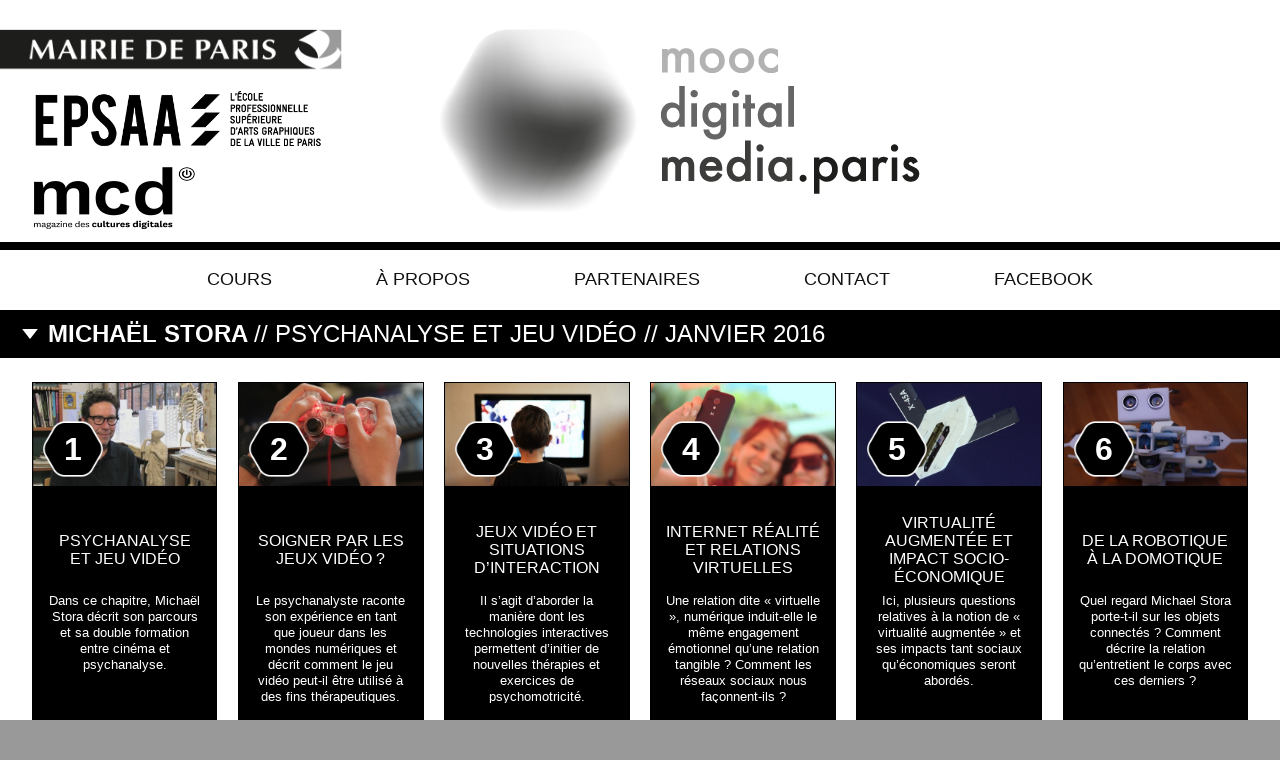

--- FILE ---
content_type: text/html; charset=UTF-8
request_url: http://moocdigitalmedia.paris/cours/psychanalyse-et-jeu-video/
body_size: 4415
content:
<!doctype html>
<html lang="fr-FR" xmlns:og="http://opengraphprotocol.org/schema/" xmlns:fb="http://www.facebook.com/2008/fbml" class="no-js" xmlns:og="http://ogp.me/ns#">
	<head>
		<meta charset="UTF-8">
		<title>Mooc Digital Media |   Psychanalyse et jeu vidéo</title>

		<link href="//www.google-analytics.com" rel="dns-prefetch">
		<link rel="icon" href="http://moocdigitalmedia.paris/wp-content/themes/mdm-theme/assets/img/icons/favicon.ico?v=1.2" sizes="32x32">
		<link rel="icon" href="http://moocdigitalmedia.paris/wp-content/themes/mdm-theme/assets/img/icons/favicon.png?v=1.2" sizes="32x32">

		<meta name="msapplication-TileColor" content="#FFFFFF">
		<meta name="msapplication-TileImage" content="http://moocdigitalmedia.paris/wp-content/themes/mdm-theme/img/icons/touch.png?v=2">
		<link href="http://moocdigitalmedia.paris/wp-content/themes/mdm-theme/img/icons/touch.png?v=2" rel="apple-touch-icon-precomposed">

		<meta http-equiv="X-UA-Compatible" content="IE=edge,chrome=1">
		<meta name="viewport" content="width=device-width, initial-scale=1.0">
		<meta name="description" content="">
		<meta name="keywords" content="animation, architecture, art, création, design, digital, enseignement, epsaa, graphisme, image, jeu, formation, interactivité, interface, media, médias, mobilité, mooc, mapping, numérique, paris, protypage, réseau, son, synthèse, vidéo, mcd, cultures numériques, narrative design, magazine des cultures digitales, Musiques Cultures Digitales,">
		<meta name="author" content="EPSAA">
		<meta property="og:title" content="Mooc Digital Media | Psychanalyse et jeu vidéo"/><meta property="og:site_name" content="Mooc Digital Media"/><meta property="og:url" content="http://moocdigitalmedia.paris/cours/psychanalyse-et-jeu-video/"/><meta property="og:description" content=""/><meta property="og:type" content="article"/><meta property="og:image" content="http://moocdigitalmedia.paris/wp-content/themes/mdm-theme/assets/img/default-FB.png"/>
    <link rel='stylesheet' id='contact-form-7-css'  href='http://moocdigitalmedia.paris/wp-content/plugins/contact-form-7/includes/css/styles.css?ver=4.1' media='all' />
<link rel='stylesheet' id='html5blank-css'  href='http://moocdigitalmedia.paris/wp-content/themes/mdm-theme/style.css?ver=2.1' media='all' />
<script type='text/javascript' src='http://ajax.googleapis.com/ajax/libs/jquery/1.10.2/jquery.min.js?ver=1.9.1'></script>
<script type='text/javascript' src='http://moocdigitalmedia.paris/wp-content/themes/mdm-theme/assets/js/lib/conditionizr-4.3.0.min.js?ver=4.3.0'></script>
<script type='text/javascript' src='http://moocdigitalmedia.paris/wp-content/themes/mdm-theme/assets/js/lib/modernizr-2.7.1.min.js?ver=2.7.1'></script>
<script type='text/javascript' src='http://moocdigitalmedia.paris/wp-content/themes/mdm-theme/assets/js/vendor/imagesloaded.pkgd.min.js?ver=1.0.0'></script>
<script type='text/javascript' src='http://moocdigitalmedia.paris/wp-content/themes/mdm-theme/assets/js/vendor/jquery.mixitup.min-v2.1.5.js?ver=2.1.5'></script>
<script type='text/javascript' src='http://moocdigitalmedia.paris/wp-content/themes/mdm-theme/assets/js/vendor/jquery.glide.min.js?ver=1.1.0'></script>
<script type='text/javascript' src='http://moocdigitalmedia.paris/wp-content/themes/mdm-theme/assets/js/vendor/jquery.fitvids.js?ver=1.1.0'></script>
<script type='text/javascript' src='http://moocdigitalmedia.paris/wp-content/themes/mdm-theme/assets/js/scripts.js?ver=1.2.1'></script>
<script type="text/javascript" src="http://moocdigitalmedia.paris/wp-content/plugins/si-captcha-for-wordpress/captcha/si_captcha.js?ver=1769127019"></script>
<!-- begin SI CAPTCHA Anti-Spam - login/register form style -->
<style type="text/css">
.si_captcha_small { width:175px; height:45px; padding-top:10px; padding-bottom:10px; }
.si_captcha_large { width:250px; height:60px; padding-top:10px; padding-bottom:10px; }
img#si_image_com { border-style:none; margin:0; padding-right:5px; float:left; }
img#si_image_reg { border-style:none; margin:0; padding-right:5px; float:left; }
img#si_image_log { border-style:none; margin:0; padding-right:5px; float:left; }
img#si_image_side_login { border-style:none; margin:0; padding-right:5px; float:left; }
img#si_image_checkout { border-style:none; margin:0; padding-right:5px; float:left; }
img#si_image_jetpack { border-style:none; margin:0; padding-right:5px; float:left; }
img#si_image_bbpress_topic { border-style:none; margin:0; padding-right:5px; float:left; }
.si_captcha_refresh { border-style:none; margin:0; vertical-align:bottom; }
div#si_captcha_input { display:block; padding-top:15px; padding-bottom:5px; }
label#si_captcha_code_label { margin:0; }
input#si_captcha_code_input { width:65px; }
p#si_captcha_code { clear: left; padding-top:10px; }
.si-captcha-jetpack-error { color:#DC3232; }
</style>
<!-- end SI CAPTCHA Anti-Spam - login/register form style -->

		<!--[if lt IE 9]>
		    <script src="http://moocdigitalmedia.paris/wp-content/themes/mdm-theme/js/html5shiv.js"></script>
		<![endif]-->

		<script>
        // conditionizr.com
        // configure environment tests
        conditionizr.config({
            assets: 'http://moocdigitalmedia.paris/wp-content/themes/mdm-theme',
            tests: {}
        });

		var $buoop = {}; 
		$buoop.ol = window.onload; 
		window.onload=function(){ 
		 try {if ($buoop.ol) $buoop.ol();}catch (e) {} 
		 var e = document.createElement("script"); 
		 e.setAttribute("type", "text/javascript"); 
		 e.setAttribute("src", "//browser-update.org/update.js"); 
		 document.body.appendChild(e); 
		};        
        </script>

	</head>
	<body class="single single-cours postid-352 psychanalyse-et-jeu-video">

		<!-- page -->
		<div class="page l-fluid-middle white-div">
			<!-- wrapper -->
			<div class="wrapper">

				<!-- header -->
				<header class="header clear" role="banner">

						<div class="col1-3">
							<a class="partenaires" href="http://paris.fr" target="_blank">
								<img src="http://moocdigitalmedia.paris/wp-content/themes/mdm-theme/assets/img/logo-mairie-de-paris.png" alt="Mairie de Paris" class="logo-img">
							</a>

							<a class="partenaires toresize" href="http://www.epsaa.fr" target="_blank">
								<img src="http://moocdigitalmedia.paris/wp-content/themes/mdm-theme/assets/img/logo-EPSAA.png" alt="EPSAA" class="logo-img">
							</a>
<a class="partenaires toresize" href="http://www.digitalmcd.com/" target="_blank">
								<img src="http://moocdigitalmedia.paris/wp-content/uploads/2018/07/logo-mcd-home-mooc-Ok.png" alt="Magazine des Cultures Digitales" class="logo-img">
							</a>
						</div>
						<!-- logo -->
						<div class="col2-3-3 logo">
							<a class="logotype" href="http://moocdigitalmedia.paris">
								<!-- svg logo - toddmotto.com/mastering-svg-use-for-a-retina-web-fallbacks-with-png-script -->
								<img src="http://moocdigitalmedia.paris/wp-content/themes/mdm-theme/assets/img/logo.png" alt="Logo" class="logo-img">
							</a>
							<div class="show-nav">
								<i class="icon-menu show-on-phones"></i>
							</div>
						</div>
						<!-- /logo -->

						<!-- nav -->
				</header>

				<nav class="nav" role="navigation">
						<ul class="l-inline-block-list"><li id="menu-item-49" class="menu-item menu-item-type-custom menu-item-object-custom menu-item-home menu-item-49"><a title="cours" href="http://moocdigitalmedia.paris/">Cours</a></li>
<li id="menu-item-50" class="menu-item menu-item-type-post_type menu-item-object-page menu-item-50"><a href="http://moocdigitalmedia.paris/a-propos/">À propos</a></li>
<li id="menu-item-52" class="menu-item menu-item-type-post_type menu-item-object-page menu-item-52"><a href="http://moocdigitalmedia.paris/partenaires/">Partenaires</a></li>
<li id="menu-item-73" class="menu-item menu-item-type-post_type menu-item-object-page menu-item-73"><a href="http://moocdigitalmedia.paris/contact/">Contact</a></li>
<li id="menu-item-405" class="menu-item menu-item-type-custom menu-item-object-custom menu-item-405"><a href="https://www.facebook.com/moocdigitalmedia/">Facebook</a></li>
				</nav>
						<!-- /nav -->
				<!-- /header -->

	
	<h1 class="expandable"><a href="http://moocdigitalmedia.paris/cours/psychanalyse-et-jeu-video/"><strong>Michaël Stora </strong> // Psychanalyse et jeu vidéo // JANVIER 2016</a></h1>

		<!-- section -->

	<div class="container-gallery">
							
				<article class="item-gallery" id="psychanalyse-et-jeu-video">
															
						<figure>
			
								<img src="http://moocdigitalmedia.paris/wp-content/uploads/2016/02/1-500x280.jpg"/>
								<span class="overlay">1</span>
							
						</figure>

						<div class="description">
							<div class="title-container">
								<div class="title">
									<h2>Psychanalyse et jeu vidéo</h2>
								</div>
							</div>
							<p class="fade">Dans ce chapitre, Michaël Stora décrit son parcours et sa double formation entre cinéma et psychanalyse.</p>
						</div>
						<span class="button" href="http://moocdigitalmedia.paris/cours/psychanalyse-et-jeu-video/psychanalyse-et-jeu-video/">Voir le chapitre</span>
					<a href="http://moocdigitalmedia.paris/cours/psychanalyse-et-jeu-video/psychanalyse-et-jeu-video/" class="l-absolute-full"></a>
				</article>

		
				<article class="item-gallery" id="soigner-par-les-jeux-video">
															
						<figure>
			
								<img src="http://moocdigitalmedia.paris/wp-content/uploads/2016/02/2-500x280.jpg"/>
								<span class="overlay">2</span>
							
						</figure>

						<div class="description">
							<div class="title-container">
								<div class="title">
									<h2>Soigner par les jeux vidéo ?</h2>
								</div>
							</div>
							<p class="fade">Le psychanalyste raconte son expérience en tant que joueur dans les mondes numériques et décrit comment le jeu vidéo peut-il être utilisé à des fins thérapeutiques. </p>
						</div>
						<span class="button" href="http://moocdigitalmedia.paris/cours/psychanalyse-et-jeu-video/soigner-par-les-jeux-video/">Voir le chapitre</span>
					<a href="http://moocdigitalmedia.paris/cours/psychanalyse-et-jeu-video/soigner-par-les-jeux-video/" class="l-absolute-full"></a>
				</article>

		
				<article class="item-gallery" id="jeux-video-et-situations-dinteraction">
															
						<figure>
			
								<img src="http://moocdigitalmedia.paris/wp-content/uploads/2016/02/3-500x280.jpg"/>
								<span class="overlay">3</span>
							
						</figure>

						<div class="description">
							<div class="title-container">
								<div class="title">
									<h2>Jeux vidéo et situations d’interaction</h2>
								</div>
							</div>
							<p class="fade">Il s’agit d’aborder la manière dont les technologies interactives permettent d’initier de nouvelles thérapies et exercices de psychomotricité.</p>
						</div>
						<span class="button" href="http://moocdigitalmedia.paris/cours/psychanalyse-et-jeu-video/jeux-video-et-situations-dinteraction/">Voir le chapitre</span>
					<a href="http://moocdigitalmedia.paris/cours/psychanalyse-et-jeu-video/jeux-video-et-situations-dinteraction/" class="l-absolute-full"></a>
				</article>

		
				<article class="item-gallery" id="internet-realite-et-relations-virtuelles">
															
						<figure>
			
								<img src="http://moocdigitalmedia.paris/wp-content/uploads/2016/02/4-500x280.jpg"/>
								<span class="overlay">4</span>
							
						</figure>

						<div class="description">
							<div class="title-container">
								<div class="title">
									<h2>Internet réalité et relations virtuelles</h2>
								</div>
							</div>
							<p class="fade">Une relation dite « virtuelle », numérique induit-elle le même engagement émotionnel qu’une relation tangible ? Comment les réseaux sociaux nous façonnent-ils ?</p>
						</div>
						<span class="button" href="http://moocdigitalmedia.paris/cours/psychanalyse-et-jeu-video/internet-realite-et-relations-virtuelles/">Voir le chapitre</span>
					<a href="http://moocdigitalmedia.paris/cours/psychanalyse-et-jeu-video/internet-realite-et-relations-virtuelles/" class="l-absolute-full"></a>
				</article>

		
				<article class="item-gallery" id="virtualite-augmentee-et-impact-socio-economique">
															
						<figure>
			
								<img src="http://moocdigitalmedia.paris/wp-content/uploads/2016/02/5-500x280.jpg"/>
								<span class="overlay">5</span>
							
						</figure>

						<div class="description">
							<div class="title-container">
								<div class="title">
									<h2>Virtualité augmentée et impact socio-économique</h2>
								</div>
							</div>
							<p class="fade">Ici, plusieurs questions relatives à la notion de « virtualité augmentée » et ses impacts tant sociaux qu’économiques seront abordés.</p>
						</div>
						<span class="button" href="http://moocdigitalmedia.paris/cours/psychanalyse-et-jeu-video/virtualite-augmentee-et-impact-socio-economique/">Voir le chapitre</span>
					<a href="http://moocdigitalmedia.paris/cours/psychanalyse-et-jeu-video/virtualite-augmentee-et-impact-socio-economique/" class="l-absolute-full"></a>
				</article>

		
				<article class="item-gallery" id="de-la-robotique-a-la-domotique">
															
						<figure>
			
								<img src="http://moocdigitalmedia.paris/wp-content/uploads/2016/02/6-500x280.jpg"/>
								<span class="overlay">6</span>
							
						</figure>

						<div class="description">
							<div class="title-container">
								<div class="title">
									<h2>De la robotique à la domotique</h2>
								</div>
							</div>
							<p class="fade">Quel regard Michael Stora porte-t-il sur les objets connectés ? Comment décrire la relation qu’entretient le corps avec ces derniers ?</p>
						</div>
						<span class="button" href="http://moocdigitalmedia.paris/cours/psychanalyse-et-jeu-video/de-la-robotique-a-la-domotique/">Voir le chapitre</span>
					<a href="http://moocdigitalmedia.paris/cours/psychanalyse-et-jeu-video/de-la-robotique-a-la-domotique/" class="l-absolute-full"></a>
				</article>

			</div>


<!-- /section -->


	
	<!-- /section -->
				<!-- footer -->
				<footer class="footer" role="contentinfo">
					<div class="container-3col">
						<!-- logo -->
						<div class="col1-3">
							<a href="http://moocdigitalmedia.paris">
								<img class="logo" src="http://moocdigitalmedia.paris/wp-content/themes/mdm-theme/assets/img/logo.png" alt="Logo" class="logo-img">
							</a>
						</div>
						<!-- /logo -->
						<div class="small-contact-form col2-3">
							<p class="uppercase"><strong>Pour être informé des nouveaux cours</strong></p>
														<form method="post" action="http://moocdigitalmedia.paris/abonnement/"><input type="hidden" name="ip" value="18.218.46.126" /><span style="display:none !important"><label for="name">Leave Blank:</label><input type="text" id="name" name="name" /><label for="uri">Do Not Change:</label><input type="text" id="uri" name="uri" value="http://" /></span><p><label for="s2email">Your email:</label><br /><input type="text" name="email" id="s2email" value="Enter email address..." size="20" onfocus="if (this.value == 'Enter email address...') {this.value = '';}" onblur="if (this.value == '') {this.value = 'Enter email address...';}" /></p><p><input type="submit" name="subscribe" value="Subscribe" />&nbsp;<input type="submit" name="unsubscribe" value="Unsubscribe" /></p></form>
						</div>
						<div class="footer-menu col3-3">
								<ul id="menu-pied-de-page" class="menu"><li id="menu-item-83" class="menu-item menu-item-type-post_type menu-item-object-page menu-item-83"><a href="http://moocdigitalmedia.paris/a-propos/">À propos</a></li>
<li id="menu-item-84" class="menu-item menu-item-type-post_type menu-item-object-page menu-item-84"><a href="http://moocdigitalmedia.paris/partenaires/">Partenaires</a></li>
<li id="menu-item-85" class="menu-item menu-item-type-post_type menu-item-object-page menu-item-85"><a href="http://moocdigitalmedia.paris/contact/">Contact</a></li>
</ul>								<p class="signature">Design by <a href="http://www.vnbc.fr" target="_blank">VNBC</a></p>
						</div>
					</div>
				</footer>
				<!-- /footer -->

			</div>
			<!-- /wrapper -->
		</div>
		<!-- /page -->
		<script type='text/javascript' src='http://moocdigitalmedia.paris/wp-content/plugins/contact-form-7/includes/js/jquery.form.min.js?ver=3.51.0-2014.06.20'></script>
<script type='text/javascript'>
/* <![CDATA[ */
var _wpcf7 = {"loaderUrl":"http:\/\/moocdigitalmedia.paris\/wp-content\/plugins\/contact-form-7\/images\/ajax-loader.gif","sending":"Envoi en cours ..."};
/* ]]> */
</script>
<script type='text/javascript' src='http://moocdigitalmedia.paris/wp-content/plugins/contact-form-7/includes/js/scripts.js?ver=4.1'></script>

		<!-- analytics -->
		<script>
		  (function(i,s,o,g,r,a,m){i['GoogleAnalyticsObject']=r;i[r]=i[r]||function(){
		  (i[r].q=i[r].q||[]).push(arguments)},i[r].l=1*new Date();a=s.createElement(o),
		  m=s.getElementsByTagName(o)[0];a.async=1;a.src=g;m.parentNode.insertBefore(a,m)
		  })(window,document,'script','//www.google-analytics.com/analytics.js','ga');

		  ga('create', 'UA-61305278-1', 'auto');
		  ga('send', 'pageview');

		</script>
	</body>
</html>


--- FILE ---
content_type: text/css
request_url: http://moocdigitalmedia.paris/wp-content/themes/mdm-theme/style.css?ver=2.1
body_size: 220
content:
/*
	Theme Name: Mooc Digital Media
	Theme URI: http://moocdigitalmedia.paris
	Description: Site minimal chic
	Version: 1
	Author: VNBC
	Author URI: http://vnbc.fr
	Tags: Minimal, Video, HTML5, CSS3

*/

/*------------------------------------*\
    MAIN
\*------------------------------------*/

@import url("assets/css/main.css");

--- FILE ---
content_type: text/css
request_url: http://moocdigitalmedia.paris/wp-content/themes/mdm-theme/assets/css/main.css
body_size: 5330
content:
html,body,div,span,applet,object,iframe,h1,h2,h3,h4,h5,h6,p,blockquote,pre,a,abbr,acronym,address,big,cite,code,del,dfn,em,img,ins,kbd,q,s,samp,small,strike,strong,sub,sup,tt,var,b,u,i,center,dl,dt,dd,ol,ul,li,fieldset,form,label,legend,table,caption,tbody,tfoot,thead,tr,th,td,article,aside,canvas,details,embed,figure,figcaption,footer,header,hgroup,menu,nav,output,ruby,section,summary,time,mark,audio,video{margin:0;padding:0;border:0;font:inherit;font-size:100%;vertical-align:baseline}html{line-height:1}ol,ul{list-style:none}table{border-collapse:collapse;border-spacing:0}caption,th,td{text-align:left;font-weight:normal;vertical-align:middle}q,blockquote{quotes:none}q:before,q:after,blockquote:before,blockquote:after{content:"";content:none}a img{border:none}article,aside,details,figcaption,figure,footer,header,hgroup,main,menu,nav,section,summary{display:block}@viewport{zoom:1.0;width:extend-to-zoom}@-ms-viewport{width:extend-to-zoom;zoom:1.0}*,*:before,*:after{-moz-box-sizing:border-box;-webkit-box-sizing:border-box;box-sizing:border-box}.logout .post-edit-link{display:none}body{height:100%}body{-webkit-font-smoothing:subpixel-antialiased;font-family:"Helvetica Neue",Helvetica,Arial,sans-serif;color:#111;font-weight:200;font-size:100%;background-color:rgba(0,0,0,0.4)}section{background:white}article{background:white}.wrapper{background:white}div{display:block}h1{-webkit-font-smoothing:antialiased;font-weight:200;font-size:1.5em;text-transform:uppercase;background:black;color:white;display:block;padding:.5em .5em .5em 2em;margin-bottom:1em}h1.expandable{background:url("../img/arrow-down.png") no-repeat 20px center;background-color:black;background-size:20px 20px}h1 a{color:white}h2{font-size:1.125em;margin-bottom:1em}h3{text-transform:uppercase;border-top:1px solid black;border-bottom:1px solid black;padding:1em 0}.single h2,.page h2{background:black;color:white;padding:1em;display:block;text-transform:uppercase}a{color:#111;text-decoration:none}a:active{color:#111}strong{font-weight:bold}p{font-size:0.875em;line-height:1.2em;text-align:justify;margin-bottom:1em}p a{text-decoration:underline}em{font-style:italic}.outlined-button{padding:5px;border:1px solid rgba(17,17,17,0.2);margin:10px 0;line-height:50px}img{width:100%}.clear{clear:both}.clearfix:after{content:".";display:block;clear:both;visibility:hidden;line-height:0;height:0}html[xmlns] .clearfix{display:block}* html .clearfix{height:1%}.text-align-center{text-align:center}.uppercase{text-transform:uppercase}@font-face{font-family:'icomoon';src:url("../fonts/icomoon/icomoon.eot");src:url("../fonts/icomoon/icomoon.eot?#iefix") format("embedded-opentype"),url("../fonts/icomoon/icomoon.woff") format("woff"),url("../fonts/icomoon/icomoon.ttf") format("truetype"),url("../fonts/icomoon/icomoon.svg#icomoon") format("svg");font-weight:normal;font-style:normal}[class^="icon-"],[class*=" icon-"]{font-family:'icomoon';speak:none;font-style:normal;font-weight:normal;font-variant:normal;text-transform:none;line-height:1;-webkit-font-smoothing:antialiased;-moz-osx-font-smoothing:grayscale}.icon-menu:before{content:"\e603"}.icon-arrow-right:before{content:"\e600"}.icon-arrow-left:before{content:"\e601"}.icon-envelope:before{content:"\f003"}.icon-star:before{content:"\f005"}.icon-twitter:before{content:"\f099"}.icon-facebook:before{content:"\f09a"}.icon-youtube:before{content:"\f167"}.icon-vimeo:before{content:"\e602"}.icon-flipped{-moz-transform:scale(-1, -1);-ms-transform:scale(-1, -1);-webkit-transform:scale(-1, -1);transform:scale(-1, -1)}.rounded{padding:10px;background:black;color:white;-moz-border-radius:999px;-webkit-border-radius:999px;border-radius:999px;display:block}.icon-star-round{font-size:0.9em;-moz-transform:rotate(10deg);-ms-transform:rotate(10deg);-webkit-transform:rotate(10deg);transform:rotate(10deg)}input[type="text"],input[type="email"],input[type="password"],input[type="search"],isindex,textarea{width:100%;min-height:1em;border:1px solid #333;padding:10px !important;line-height:1em;color:#222;resize:none;font-family:"Helvetica Neue",Helvetica,Arial,sans-serif;font-weight:200;font-size:1em;margin:0 0 10px 0}.small-contact-form input[type="email"]{width:75%;margin-right:20px;max-width:380px}input[type="radio"]{width:auto;margin-right:5px;line-height:inherit}.radio-btn .wpcf7-list-item{padding:10px 0;display:block}@media (min-width: 800px){.radio-btn .wpcf7-list-item{display:inline-block;padding-right:20px}}select{width:100%;border:1px solid #333;height:40px;color:#222;background-color:white;font-family:"Helvetica Neue",Helvetica,Arial,sans-serif;font-weight:200;font-size:1em}.ajax-loader{width:auto}input:focus,textarea:focus,select:focus{outline:none;border-color:#222;color:#111}.send-mail{height:45px}.send-mail input{width:auto;padding:0px 30px;float:right;color:white}div.wpcf7-response-output{border:none;margin:0;padding:0}span[role="alert"]{margin-bottom:10px}input[type="submit"]{cursor:pointer;background:white;color:black;border:none;font-family:"Helvetica Neue",Helvetica,Arial,sans-serif;font-weight:200;font-size:1em;border-bottom:2px solid black}input[type="submit"]:hover{background:black;color:white}a{-moz-transition:all 0.15s ease-out;-o-transition:all 0.15s ease-out;-webkit-transition:all 0.15s ease-out;transition:all 0.15s ease-out}.l-row{clear:both}.l-row .l-two-columns-one{float:left;width:50%;padding-right:10px}.l-row .l-two-columns-two{float:left;width:50%;padding-left:10px}.l-row span{width:100%}.page{min-height:100%}.wrapper{margin:0 auto;max-width:1600px;padding:0}.mainWrapper{margin:auto;max-width:1024px;padding:15px 40px;height:100%}.mainWrapper section[role=main]{height:100%}article{margin-bottom:1em}.hero{height:340px}.clear{clear:both}.l-left-align{text-align:left}.l-inline{display:inline-block}.l-block{display:block}.l-right-align{text-align:right}.l-float-left{float:left}.l-float-right{float:right}.l-bottom-logo{display:block;padding-top:54px;padding-bottom:6px}.l-fixed-left{position:fixed;min-height:100%;left:0;top:0;width:215px;padding:0px 25px;margin:30px 0}.l-fluid-center{margin:0 320px 0 215px}.l-fluid{margin:0 0 0 215px}.l-fluid-middle{margin:0 auto}.no-margin-bottom{margin-bottom:0 !important}.single-project .l-fluid-center{margin:0 320px 0 215px}.single-project .l-bottom-logo{padding-top:74px;padding-bottom:20px}.single-container{background:#fff}.l-fixed-right{position:fixed;min-height:100%;right:25px;top:0;min-width:310px;padding:0px 25px}.l-sidebar-right{float:right;width:320px;height:100%;padding:5px 0 10px 20px}.l-fluid-left{margin:5px 320px 0 0}.l-fluid-left-container{width:100%;margin-right:320px}.single .mainWrapper-container{width:100%}.l-absolute-full{position:absolute;top:0;left:0;width:100%;height:100%}.l-img-list-stacked img,.l-img-list-stacked .videoWrapper{margin-bottom:20px}.l-inline-block-list li{display:inline-block}.l-inline-block{display:inline-block}.videoWrapper{margin-bottom:2em}.single .sidebar article,.page .sidebar article{margin-bottom:40px}.single .sidebar article *,.page .sidebar article *{text-align:left !important}.single .sidebar a,.page .sidebar a{font-size:0.875em;display:block;margin-bottom:1em;text-decoration:underline}.single .sidebar a i,.page .sidebar a i{width:20px;text-align:center;text-decoration:none}.single .description,.page .description{margin-bottom:1em}.single .tags,.page .tags{font-weight:bold;font-size:0.875em;margin-bottom:1em}.single .tags a,.page .tags a{margin-right:1em}.single .references,.page .references{margin-bottom:1em;padding-bottom:1em;border-bottom:2px solid black}.single .references h3,.page .references h3{margin-bottom:1em}.single .references a,.page .references a{font-size:0.875em}.single .references .item a,.page .references .item a{display:block;padding:1em 0;text-decoration:underline}.single .references .item a.Pdf,.page .references .item a.Pdf{background:url("../img/picto-pdf.png") center left no-repeat;background-size:31px 37px;padding-left:45px}.contact section.container{max-width:700px}.error404 .hero a{display:block;height:100%;background:url("../img/404.jpg");background-size:cover}header{height:250px;padding-top:20px;border-bottom:8px solid black}header .logotype img{max-width:500px}header .partenaires img{max-width:392px;padding-right:40px}header a{display:inline-block}header h1{font-size:2.75em;text-transform:uppercase}header h2{text-transform:uppercase;font-size:1em}footer{border-top:8px solid black;padding-top:20px;padding-bottom:20px;margin:20px 0 0 0}footer .logo{max-width:200px;min-height:initial;line-height:1em}footer .address{float:left}footer .vnbc{font-size:1.125em;float:right;filter:progid:DXImageTransform.Microsoft.Alpha(Opacity=30);opacity:0.3}footer .signature a{text-decoration:none}footer .menu{margin-bottom:1em}footer .menu li{padding-bottom:10px}footer .menu li a{border-bottom:1px solid #111;font-size:0.875em}header{max-width:100%;margin-left:auto;margin-right:auto;height:120px}header:after{content:" ";display:block;clear:both}header .col1-3{width:40.67797%;float:left;margin-right:1.69492%}header .col2-3-3{width:57.62712%;float:right;margin-right:0}@media (min-width: 800px){header{height:250px}header .col1-3{width:32.20339%;float:left;margin-right:1.69492%;display:block}header .col2-3-3{width:66.10169%;float:right;margin-right:0}}.container-3col{max-width:95%;margin-left:auto;margin-right:auto;padding:20px 0;border-bottom:1px solid black}.container-3col:after{content:" ";display:block;clear:both}.container-3col:last-child{border-bottom:0}.container-3col .logo-partenaire{max-width:300px}.container-3col .col1-3{width:100%;float:left;margin-left:0;margin-right:0}.container-3col .col2-3{width:100%;float:left;margin-left:0;margin-right:0}.container-3col .col3-3{width:100%;float:left;margin-left:0;margin-right:0}.container-3col .col2-3-3{width:100%;float:left;margin-left:0;margin-right:0}@media (min-width: 800px){.container-3col .col1-3{width:23.72881%;float:left;margin-right:1.69492%}.container-3col .col2-3-3{width:66.10169%;float:right;margin-right:0}.container-3col .col2-3{width:40.67797%;float:left;margin-right:1.69492%}.container-3col .col3-3{width:32.20339%;float:right;margin-right:0}}.container-gallery-links{max-width:100%;margin-left:auto;margin-right:auto}.container-gallery-links:after{content:" ";display:block;clear:both}.container-gallery-links .item{width:100%;float:left;margin-left:0;margin-right:0}@media (min-width: 800px){.container-gallery-links .item{width:49.15254%;float:left}.container-gallery-links .item:nth-child(2n+1){margin-left:0;margin-right:-100%;clear:both;margin-left:0}.container-gallery-links .item:nth-child(2n+2){margin-left:50.84746%;margin-right:-100%;clear:none}}@media (min-width: 1280px){.container-gallery-links .item{width:32.20339%;float:left}.container-gallery-links .item:nth-child(3n+1){margin-left:0;margin-right:-100%;clear:both;margin-left:0}.container-gallery-links .item:nth-child(3n+2){margin-left:33.89831%;margin-right:-100%;clear:none}.container-gallery-links .item:nth-child(3n+3){margin-left:67.79661%;margin-right:-100%;clear:none}}@media (min-width: 1800px){.container-gallery-links .item{width:15.25424%;float:left}.container-gallery-links .item:nth-child(6n+1){margin-left:0;margin-right:-100%;clear:both;margin-left:0}.container-gallery-links .item:nth-child(6n+2){margin-left:16.94915%;margin-right:-100%;clear:none}.container-gallery-links .item:nth-child(6n+3){margin-left:33.89831%;margin-right:-100%;clear:none}.container-gallery-links .item:nth-child(6n+4){margin-left:50.84746%;margin-right:-100%;clear:none}.container-gallery-links .item:nth-child(6n+5){margin-left:67.79661%;margin-right:-100%;clear:none}.container-gallery-links .item:nth-child(6n+6){margin-left:84.74576%;margin-right:-100%;clear:none}}.container-gallery{max-width:95%;margin-left:auto;margin-right:auto}.container-gallery:after{content:" ";display:block;clear:both}.chapters .container-gallery{max-width:100%;margin-left:auto;margin-right:auto}.chapters .container-gallery:after{content:" ";display:block;clear:both}@media (min-width: 1800px){.chapters .container-gallery .item-gallery{width:23.72881%;float:left}.chapters .container-gallery .item-gallery:nth-child(4n+1){margin-left:0;margin-right:-100%;clear:both;margin-left:0}.chapters .container-gallery .item-gallery:nth-child(4n+2){margin-left:25.42373%;margin-right:-100%;clear:none}.chapters .container-gallery .item-gallery:nth-child(4n+3){margin-left:50.84746%;margin-right:-100%;clear:none}.chapters .container-gallery .item-gallery:nth-child(4n+4){margin-left:76.27119%;margin-right:-100%;clear:none}}.item-gallery{width:100%;float:left;margin-left:0;margin-right:0;margin-bottom:1.69492%}@media (min-width: 800px){.item-gallery{width:49.15254%;float:left}.item-gallery:nth-child(2n+1){margin-left:0;margin-right:-100%;clear:both;margin-left:0}.item-gallery:nth-child(2n+2){margin-left:50.84746%;margin-right:-100%;clear:none}}@media (min-width: 1024px){.item-gallery{width:32.20339%;float:left}.item-gallery:nth-child(3n+1){margin-left:0;margin-right:-100%;clear:both;margin-left:0}.item-gallery:nth-child(3n+2){margin-left:33.89831%;margin-right:-100%;clear:none}.item-gallery:nth-child(3n+3){margin-left:67.79661%;margin-right:-100%;clear:none}}@media (min-width: 1280px){.item-gallery{width:15.25424%;float:left}.item-gallery:nth-child(6n+1){margin-left:0;margin-right:-100%;clear:both;margin-left:0}.item-gallery:nth-child(6n+2){margin-left:16.94915%;margin-right:-100%;clear:none}.item-gallery:nth-child(6n+3){margin-left:33.89831%;margin-right:-100%;clear:none}.item-gallery:nth-child(6n+4){margin-left:50.84746%;margin-right:-100%;clear:none}.item-gallery:nth-child(6n+5){margin-left:67.79661%;margin-right:-100%;clear:none}.item-gallery:nth-child(6n+6){margin-left:84.74576%;margin-right:-100%;clear:none}.item-gallery .button{font-size:0.85em}.item-gallery .description{font-size:0.9em}.item-gallery .description p{height:110px !important;margin-bottom:0}}@media (min-width: 1800px){.item-gallery{width:15.25424%;float:left}.item-gallery:nth-child(6n+1){margin-left:0;margin-right:-100%;clear:both;margin-left:0}.item-gallery:nth-child(6n+2){margin-left:16.94915%;margin-right:-100%;clear:none}.item-gallery:nth-child(6n+3){margin-left:33.89831%;margin-right:-100%;clear:none}.item-gallery:nth-child(6n+4){margin-left:50.84746%;margin-right:-100%;clear:none}.item-gallery:nth-child(6n+5){margin-left:67.79661%;margin-right:-100%;clear:none}.item-gallery:nth-child(6n+6){margin-left:84.74576%;margin-right:-100%;clear:none}.item-gallery .title{font-size:0.85em}}.container{width:95%;margin-left:auto;margin-right:auto;position:relative}.container:after{content:" ";display:block;clear:both}.container .sidebar{position:absolute;right:0;top:0;width:17.5em}.container .main{padding-right:20em}@media (max-width: 800px){.container .sidebar{position:relative;width:100%;float:left;margin-left:0;margin-right:0}.container .main{padding-right:0;width:100%;float:left;margin-left:0;margin-right:0}}@media (min-width: 1280px){.container .main .description{-moz-column-count:2;-webkit-column-count:2;column-count:2}}.news .mainWrapper section:first-child{padding-top:49px}.news .mainWrapper article{padding-bottom:20px;margin-bottom:20px}.news .mainWrapper article img{padding-bottom:10px}.news .mainWrapper article h1{line-height:1em}.news .mainWrapper article p{line-height:1.25em;padding-bottom:1em}.news .mainWrapper article a{text-decoration:underline}.news .mainWrapper .date{padding-bottom:0;line-height:1em;font-size:1em;margin-bottom:36px}.news .pagination{margin-top:126px}.news .pagination a{font-size:1.5em}.l-inline li{display:inline-block}.l-stacked li{display:block}.nav ul{text-align:center}.nav ul li{display:inline;list-style:none}.nav ul li a{display:inline-block;text-align:center;border-bottom:2px solid white;font-size:1.125em;text-transform:uppercase;margin:0 40px 15px 60px;padding:20px 0 5px}.nav ul li a:hover{border-bottom:2px solid #000}.nav ul li.current_page_item a{border-bottom:2px solid #000}.show-nav{-moz-user-select:-moz-none;-ms-user-select:none;-webkit-user-select:none;user-select:none}.mobile-nav{min-height:60px;line-height:60px;font-size:1.5em}.mobile-nav a{padding:10px;background:black;color:white}.secondary-nav{min-height:38px;margin-bottom:10px}#Filters .medium{margin-right:30px;width:200px}.item-gallery{background:black;color:white;border:1px solid black;position:relative;-moz-transition:all 0.15s ease-out;-o-transition:all 0.15s ease-out;-webkit-transition:all 0.15s ease-out;transition:all 0.15s ease-out;-moz-transform-style:preserve-3d;-webkit-transform-style:preserve-3d;transform-style:preserve-3d}.item-gallery a{color:#fff}.item-gallery figure{overflow:hidden;position:relative;cursor:pointer}.item-gallery figure a{display:block}.item-gallery figure .overlay{position:absolute;bottom:10px;left:10px;width:60px;height:60px;background:url("../img/overlay.png") no-repeat;background-size:100%;text-align:center;line-height:60px;font-size:2em;font-weight:bold;-webkit-font-smoothing:antialiased}.item-gallery .description{padding:1em;overflow:hidden}.item-gallery .description .title-container{height:90px;line-height:90px;text-align:center;overflow:hidden}.item-gallery .description .title-container .title{vertical-align:middle;line-height:1.25em;display:inline-block}.item-gallery .description h2{text-transform:uppercase;text-align:center;margin-bottom:0;padding:0}.item-gallery .description p{text-align:center;text-overflow:ellipsis;height:5.2em;overflow:hidden;line-height:1.3em}@media (min-width: 800px){.item-gallery:hover{-moz-transform:scale(1.05, 1.05);-ms-transform:scale(1.05, 1.05);-webkit-transform:scale(1.05, 1.05);transform:scale(1.05, 1.05)}}video{width:100%    !important;height:auto   !important}.slider{position:relative;width:100%;height:100%;overflow:hidden}.slides{height:100%;overflow:hidden;-webkit-backface-visibility:hidden;-webkit-transform-style:preserve-3d;-webkit-transition:all 500ms cubic-bezier(0.165, 0.84, 0.44, 1);-moz-transition:all 500ms cubic-bezier(0.165, 0.84, 0.44, 1);-ms-transition:all 500ms cubic-bezier(0.165, 0.84, 0.44, 1);-o-transition:all 500ms cubic-bezier(0.165, 0.84, 0.44, 1);transition:all 500ms cubic-bezier(0.165, 0.84, 0.44, 1)}.slide{height:100%;float:left;clear:none;background:url("../img/loading-inverse.gif") no-repeat center center #111}.slide.solo{width:100%}.slide div{position:relative;width:100%;height:100%;-moz-background-size:cover;-o-background-size:cover;-webkit-background-size:cover;background-size:cover;background-position:center center}.slide div a{display:block}.slide .legend{position:absolute;width:auto;height:120px;top:180px;left:0px}.slide .legend h2{line-height:1em;display:inline-block;font-size:2em;font-weight:bold;text-transform:uppercase}.slide .legend h2 a{padding:10px 20px;background:white}.slide .legend p{width:auto;font-weight:bold;text-transform:uppercase;text-align:left}.slide .legend p a{padding:10px 20px 10px 20px;background:white;display:inline-block;text-decoration:none}.slider-arrow{position:absolute;display:inline-block;margin-bottom:-20px;padding:0 5px;background:#fff;height:60px;line-height:60px;width:35px;text-align:center}.slider-arrow i{margin-right:0;font-size:1em}.slider-arrow--right{top:163px;left:20px;background:#57FFFA}.slider-arrow--left{top:100px;left:20px;-moz-transform:scale(-1, -1);-ms-transform:scale(-1, -1);-webkit-transform:scale(-1, -1);transform:scale(-1, -1)}.slider-nav{position:absolute;bottom:30px;left:20px;margin:0;width:auto}.slider-nav__item{width:17px;height:17px;float:left;clear:none;display:block;margin:0 5px;-moz-border-radius:10px;-webkit-border-radius:10px;border-radius:10px;border:2px solid #fff}.slider-nav__item:hover{background:rgba(255,255,255,0.5)}.slider-nav__item--current{background:#fff}html{width:100%}body{height:100%;width:100%;overflow:auto}.button{display:block;background:white;color:black;text-align:center;padding:1em;text-transform:uppercase}.button:hover{background:black;color:white}html.black{background:#000}html.black .element{border-color:#000}html.black body,html.black a{color:#fff}html.black .slider-arrow{background:rgba(0,0,0,0.5)}html.black .icon{background-image:url("../img/modules/filters-white.png")}html.black .send-mail input{color:#111}.white-div header{background:white}.white-div .hero{background:white}.white-div .mainWrapper{background:white}.white-div footer{background:white}.fat-border .wrapper{height:auto}.fat-border header{margin:0 6px 6px 6px}.fat-border .hero{margin:0 6px 6px 6px}.fat-border .mainWrapper{margin:0 6px 6px 6px}.fat-border footer{margin:0 6px}.image-bg.page{background:url("../img/bckg-trame.jpg");background-size:72px 54px}.color-bg{background:yellow}.polka-bg{background:white}.polka-bg .page{background:url("../img/bg/polka-30.png")}.white-border .content-wrapper{background:white}.black-border .content-wrapper{background:black}.large-body .wrapper{max-width:1440px;padding:0 5%}@media screen and (max-width: 800px){.chapters{display:inline-block}h1{font-size:1.3em}.wrapper{height:auto;padding:0}.mainWrapper{padding:0;height:auto}.fat-border .header{text-align:left;margin:0}.fat-border .mainWrapper{margin:0}.fat-border .hero{width:100%;padding-bottom:10px;margin:0}.home .fat-border .hero{display:none}.fat-border footer{margin:0}.list-article article.mainWrapper{margin:5px 0}.hide-on-phones{display:none !important}.show-on-phones{display:block !important}.l-fixed-left{position:relative;width:100%;min-height:50px}.l-fixed-left nav{display:none}.l-fixed-left .primary-nav a{text-align:left;margin-bottom:10px}.l-fixed-right{margin:0 26px 26px 26px;padding:0;position:relative;min-height:50px;padding-bottom:30px;min-width:200px}.l-sidebar-right{float:none;width:100%;padding:0 20px}.l-fluid-left{margin:0;padding:0 20px 15px 20px}.l-bottom-logo{padding-top:0}.logo-link{width:200px;float:left}.logo{min-height:60px;line-height:60px}.logo h1{font-size:2.2em}#Filters{min-height:50px}#Filters .medium li{padding:1em 1em 1em 0}#Filters .category{display:none}#Grid .mix figcaption{opacity:1;left:0px;background:none}#Grid .mix figcaption .caption{filter:progid:DXImageTransform.Microsoft.Alpha(enabled=false);opacity:1;left:0;top:initial;bottom:0;background:rgba(0,0,0,0.5)}.contact .contact-infos article{margin-top:0}.about-content{padding-top:0}.about .l-fixed-right{margin-top:0}.news .pagination{margin-top:0}.home .header{z-index:99}.home .header .show-menu{display:none}.list-article article img{width:50px !important;display:none}.list-article article .infos-list{left:10px;height:auto}.list-article article .infos-list h1{line-height:50px}.list-article article .infos-list p{display:none}article .categories{border:none}header{height:80px;padding-top:5px}header .partenaires img{padding-right:0;max-width:150px}header .logo{position:relative}header .logo .logotype{position:absolute;width:150px;top:0;left:0}header .logo .show-nav{cursor:pointer;position:absolute;width:60px;height:60px;right:0;text-align:center;line-height:42px}header .logo .show-nav i{height:60px;line-height:42px}nav{display:none}nav .l-inline-block-list li{display:block;margin:0;border:0;text-align:left;padding:0}nav .l-inline-block-list li a{padding:1em;margin:0;display:block;border-bottom:1px solid #222}nav .l-inline-block-list li a:hover{border-bottom:1px solid #222}nav .l-inline-block-list li.current_page_item a{border-bottom:1px solid #222;background:rgba(0,0,0,0.2)}nav .l-inline-block-list li:last-child a{border-bottom:none}footer p{text-align:left}footer .adress{float:none}footer .vnbc{float:none;padding-top:2em}}@media screen and (min-width: 800px){.primary-nav{display:block !important}.show-on-phones{display:none}}


--- FILE ---
content_type: application/javascript
request_url: http://moocdigitalmedia.paris/wp-content/themes/mdm-theme/assets/js/scripts.js?ver=1.2.1
body_size: 1054
content:
function getQueryVariable(variable)
{
/*      var query = window.location.search.substring(1);
       var vars = query.split("&");
       for (var i=0;i<vars.length;i++) {
               var pair = vars[i].split("=");
               if(pair[0] == variable){return '.'+pair[1];}
       }
       return('all');*/
       var filter;
       if(location.hash.substring(1)){
	       filter = '.'+location.hash.substring(1);
       } else {
       		filter = 'all';
       }
    //console.log(filter);
	return(filter);
}


// DOM Ready
$(function() {

	// SVG fallback
	// toddmotto.com/mastering-svg-use-for-a-retina-web-fallbacks-with-png-script#update
	if (!Modernizr.svg) {
		var imgs = document.getElementsByTagName('img');
		for (var i = 0; i < imgs.length; i++) {
			if (/.*\.svg$/.test(imgs[i].src)) {
				imgs[i].src = imgs[i].src.slice(0, -3) + 'png';
			}
		}
	}

	$('.archive ul li.filter a').click(function(event) {
		
	    event.preventDefault();
	    window.location.hash = this.hash;
	});

	var imgLoad = imagesLoaded( '#Grid' );



	//imgLoad.on( 'done', function( instance ) {
	 // console.log('DONE  - all images have been successfully loaded');
		// MixItUP
		$('#Grid.mixitup').mixItUp({
			transitionSpeed: 500,
			easing: 'snap',
			effects: ['fade','scale'],
			load: {
				filter: getQueryVariable('type')
			}
		});	

	//});	


	var count = $(".slider li").length;
	//console.log(count);

	var imgLoadSlider = imagesLoaded( '.slider' );

	imgLoadSlider.on( 'done', function( instance ) {
		// Slide Home
		if (count > 1) {
			var glider = $('.slider').glide({
				  autoplay: 8000,
				  navigation: true,
				  navigationCenter: false,
				  arrows: false,
				  arrowRightText: '<i class="icon-arrow-right"></i>',
				  arrowLeftText: '<i class="icon-arrow-left"></i>',
			});
		} else {
			$('.slider li').addClass('solo');
		}
	});


	$(".videoWrapper").fitVids();

	$('.show-menu').click(function(){
		  if ( $('.primary-nav').is(':hidden') ) {
		    $('.primary-nav').slideDown();
		  } else {
		    $('.primary-nav').slideUp();
		  }
	});

	$('.list-article article').click(function(){
		window.location = $(this).data('url');
	});

	$(".show-nav").click(function(){
		$('.nav').toggle();
	})
});